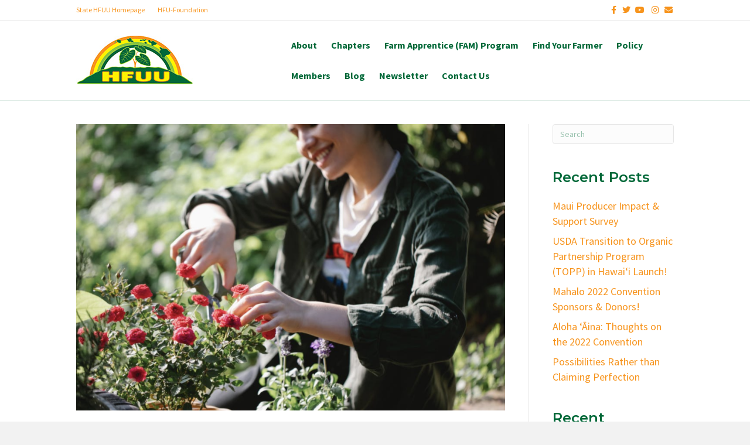

--- FILE ---
content_type: text/html; charset=UTF-8
request_url: https://hfuuhi.org/6-ways-to-successfully-monetize-your-hobby-farm/
body_size: 14166
content:
<!DOCTYPE html>
<html lang="en-US">
<head>
<meta charset="UTF-8" />
<meta name='viewport' content='width=device-width, initial-scale=1.0' />
<meta http-equiv='X-UA-Compatible' content='IE=edge' />
<link rel="profile" href="https://gmpg.org/xfn/11" />
<meta name='robots' content='index, follow, max-image-preview:large, max-snippet:-1, max-video-preview:-1' />

	<!-- This site is optimized with the Yoast SEO plugin v20.11 - https://yoast.com/wordpress/plugins/seo/ -->
	<title>6 Ways to Successfully Monetize Your Hobby Farm - Hawaii Farmers Union United</title>
	<link rel="canonical" href="https://hfuuhi.org/6-ways-to-successfully-monetize-your-hobby-farm/" />
	<meta property="og:locale" content="en_US" />
	<meta property="og:type" content="article" />
	<meta property="og:title" content="6 Ways to Successfully Monetize Your Hobby Farm - Hawaii Farmers Union United" />
	<meta property="og:description" content="by Carrie Spencer of The Spencer Adventures There are many reasons to get into farming. You can do it as a hobby or as your livelihood. Whatever your reasons, though, becoming an entrepreneur means that you’ll have to know how to make money at what you’re doing, and that doesn’t always come naturally to everyone.&hellip;" />
	<meta property="og:url" content="https://hfuuhi.org/6-ways-to-successfully-monetize-your-hobby-farm/" />
	<meta property="og:site_name" content="Hawaii Farmers Union United" />
	<meta property="article:published_time" content="2022-03-23T10:39:05+00:00" />
	<meta property="article:modified_time" content="2022-03-24T04:51:45+00:00" />
	<meta property="og:image" content="https://hfuuhi.org/wp-content/uploads/2022/03/Screen-Shot-2022-03-23-at-5.36.23-AM-1-1024x685.png" />
	<meta property="og:image:width" content="1024" />
	<meta property="og:image:height" content="685" />
	<meta property="og:image:type" content="image/png" />
	<meta name="author" content="hfuu@hfuuhi.org" />
	<meta name="twitter:card" content="summary_large_image" />
	<meta name="twitter:label1" content="Written by" />
	<meta name="twitter:data1" content="hfuu@hfuuhi.org" />
	<meta name="twitter:label2" content="Est. reading time" />
	<meta name="twitter:data2" content="3 minutes" />
	<script type="application/ld+json" class="yoast-schema-graph">{"@context":"https://schema.org","@graph":[{"@type":"WebPage","@id":"https://hfuuhi.org/6-ways-to-successfully-monetize-your-hobby-farm/","url":"https://hfuuhi.org/6-ways-to-successfully-monetize-your-hobby-farm/","name":"6 Ways to Successfully Monetize Your Hobby Farm - Hawaii Farmers Union United","isPartOf":{"@id":"https://hfuuhi.org/#website"},"primaryImageOfPage":{"@id":"https://hfuuhi.org/6-ways-to-successfully-monetize-your-hobby-farm/#primaryimage"},"image":{"@id":"https://hfuuhi.org/6-ways-to-successfully-monetize-your-hobby-farm/#primaryimage"},"thumbnailUrl":"https://hfuuhi.org/wp-content/uploads/2022/03/Screen-Shot-2022-03-23-at-5.36.23-AM-1.png","datePublished":"2022-03-23T10:39:05+00:00","dateModified":"2022-03-24T04:51:45+00:00","author":{"@id":"https://hfuuhi.org/#/schema/person/82e264d7eb30ae5f4c6301b58ea5de75"},"breadcrumb":{"@id":"https://hfuuhi.org/6-ways-to-successfully-monetize-your-hobby-farm/#breadcrumb"},"inLanguage":"en-US","potentialAction":[{"@type":"ReadAction","target":["https://hfuuhi.org/6-ways-to-successfully-monetize-your-hobby-farm/"]}]},{"@type":"ImageObject","inLanguage":"en-US","@id":"https://hfuuhi.org/6-ways-to-successfully-monetize-your-hobby-farm/#primaryimage","url":"https://hfuuhi.org/wp-content/uploads/2022/03/Screen-Shot-2022-03-23-at-5.36.23-AM-1.png","contentUrl":"https://hfuuhi.org/wp-content/uploads/2022/03/Screen-Shot-2022-03-23-at-5.36.23-AM-1.png","width":1762,"height":1178},{"@type":"BreadcrumbList","@id":"https://hfuuhi.org/6-ways-to-successfully-monetize-your-hobby-farm/#breadcrumb","itemListElement":[{"@type":"ListItem","position":1,"name":"Home","item":"https://hfuuhi.org/"},{"@type":"ListItem","position":2,"name":"Blog","item":"https://hfuuhi.org/blog/"},{"@type":"ListItem","position":3,"name":"6 Ways to Successfully Monetize Your Hobby Farm"}]},{"@type":"WebSite","@id":"https://hfuuhi.org/#website","url":"https://hfuuhi.org/","name":"Hawaii Farmers Union United","description":"We Support Family Farmers","potentialAction":[{"@type":"SearchAction","target":{"@type":"EntryPoint","urlTemplate":"https://hfuuhi.org/?s={search_term_string}"},"query-input":"required name=search_term_string"}],"inLanguage":"en-US"},{"@type":"Person","@id":"https://hfuuhi.org/#/schema/person/82e264d7eb30ae5f4c6301b58ea5de75","name":"hfuu@hfuuhi.org","image":{"@type":"ImageObject","inLanguage":"en-US","@id":"https://hfuuhi.org/#/schema/person/image/","url":"https://secure.gravatar.com/avatar/67dd1d8b4805e521dfe0bf6fee5c7820?s=96&d=mm&r=g","contentUrl":"https://secure.gravatar.com/avatar/67dd1d8b4805e521dfe0bf6fee5c7820?s=96&d=mm&r=g","caption":"hfuu@hfuuhi.org"},"description":"I prefer natures' intelligence over man's toxic alternatives and I often stop my car for hugs.","sameAs":["https://hfuuhi.org"],"url":"https://hfuuhi.org/author/hfuuhfuuhi-org/"}]}</script>
	<!-- / Yoast SEO plugin. -->


<link rel="alternate" type="application/rss+xml" title="Hawaii Farmers Union United &raquo; Feed" href="https://hfuuhi.org/feed/" />
<link rel="alternate" type="application/rss+xml" title="Hawaii Farmers Union United &raquo; Comments Feed" href="https://hfuuhi.org/comments/feed/" />
<script>
window._wpemojiSettings = {"baseUrl":"https:\/\/s.w.org\/images\/core\/emoji\/14.0.0\/72x72\/","ext":".png","svgUrl":"https:\/\/s.w.org\/images\/core\/emoji\/14.0.0\/svg\/","svgExt":".svg","source":{"concatemoji":"https:\/\/hfuuhi.org\/wp-includes\/js\/wp-emoji-release.min.js?ver=6.2.8"}};
/*! This file is auto-generated */
!function(e,a,t){var n,r,o,i=a.createElement("canvas"),p=i.getContext&&i.getContext("2d");function s(e,t){p.clearRect(0,0,i.width,i.height),p.fillText(e,0,0);e=i.toDataURL();return p.clearRect(0,0,i.width,i.height),p.fillText(t,0,0),e===i.toDataURL()}function c(e){var t=a.createElement("script");t.src=e,t.defer=t.type="text/javascript",a.getElementsByTagName("head")[0].appendChild(t)}for(o=Array("flag","emoji"),t.supports={everything:!0,everythingExceptFlag:!0},r=0;r<o.length;r++)t.supports[o[r]]=function(e){if(p&&p.fillText)switch(p.textBaseline="top",p.font="600 32px Arial",e){case"flag":return s("\ud83c\udff3\ufe0f\u200d\u26a7\ufe0f","\ud83c\udff3\ufe0f\u200b\u26a7\ufe0f")?!1:!s("\ud83c\uddfa\ud83c\uddf3","\ud83c\uddfa\u200b\ud83c\uddf3")&&!s("\ud83c\udff4\udb40\udc67\udb40\udc62\udb40\udc65\udb40\udc6e\udb40\udc67\udb40\udc7f","\ud83c\udff4\u200b\udb40\udc67\u200b\udb40\udc62\u200b\udb40\udc65\u200b\udb40\udc6e\u200b\udb40\udc67\u200b\udb40\udc7f");case"emoji":return!s("\ud83e\udef1\ud83c\udffb\u200d\ud83e\udef2\ud83c\udfff","\ud83e\udef1\ud83c\udffb\u200b\ud83e\udef2\ud83c\udfff")}return!1}(o[r]),t.supports.everything=t.supports.everything&&t.supports[o[r]],"flag"!==o[r]&&(t.supports.everythingExceptFlag=t.supports.everythingExceptFlag&&t.supports[o[r]]);t.supports.everythingExceptFlag=t.supports.everythingExceptFlag&&!t.supports.flag,t.DOMReady=!1,t.readyCallback=function(){t.DOMReady=!0},t.supports.everything||(n=function(){t.readyCallback()},a.addEventListener?(a.addEventListener("DOMContentLoaded",n,!1),e.addEventListener("load",n,!1)):(e.attachEvent("onload",n),a.attachEvent("onreadystatechange",function(){"complete"===a.readyState&&t.readyCallback()})),(e=t.source||{}).concatemoji?c(e.concatemoji):e.wpemoji&&e.twemoji&&(c(e.twemoji),c(e.wpemoji)))}(window,document,window._wpemojiSettings);
</script>
<style>
img.wp-smiley,
img.emoji {
	display: inline !important;
	border: none !important;
	box-shadow: none !important;
	height: 1em !important;
	width: 1em !important;
	margin: 0 0.07em !important;
	vertical-align: -0.1em !important;
	background: none !important;
	padding: 0 !important;
}
</style>
	<link rel='stylesheet' id='wp-block-library-css' href='https://hfuuhi.org/wp-includes/css/dist/block-library/style.min.css?ver=6.2.8' media='all' />
<style id='wp-block-library-theme-inline-css'>
.wp-block-audio figcaption{color:#555;font-size:13px;text-align:center}.is-dark-theme .wp-block-audio figcaption{color:hsla(0,0%,100%,.65)}.wp-block-audio{margin:0 0 1em}.wp-block-code{border:1px solid #ccc;border-radius:4px;font-family:Menlo,Consolas,monaco,monospace;padding:.8em 1em}.wp-block-embed figcaption{color:#555;font-size:13px;text-align:center}.is-dark-theme .wp-block-embed figcaption{color:hsla(0,0%,100%,.65)}.wp-block-embed{margin:0 0 1em}.blocks-gallery-caption{color:#555;font-size:13px;text-align:center}.is-dark-theme .blocks-gallery-caption{color:hsla(0,0%,100%,.65)}.wp-block-image figcaption{color:#555;font-size:13px;text-align:center}.is-dark-theme .wp-block-image figcaption{color:hsla(0,0%,100%,.65)}.wp-block-image{margin:0 0 1em}.wp-block-pullquote{border-bottom:4px solid;border-top:4px solid;color:currentColor;margin-bottom:1.75em}.wp-block-pullquote cite,.wp-block-pullquote footer,.wp-block-pullquote__citation{color:currentColor;font-size:.8125em;font-style:normal;text-transform:uppercase}.wp-block-quote{border-left:.25em solid;margin:0 0 1.75em;padding-left:1em}.wp-block-quote cite,.wp-block-quote footer{color:currentColor;font-size:.8125em;font-style:normal;position:relative}.wp-block-quote.has-text-align-right{border-left:none;border-right:.25em solid;padding-left:0;padding-right:1em}.wp-block-quote.has-text-align-center{border:none;padding-left:0}.wp-block-quote.is-large,.wp-block-quote.is-style-large,.wp-block-quote.is-style-plain{border:none}.wp-block-search .wp-block-search__label{font-weight:700}.wp-block-search__button{border:1px solid #ccc;padding:.375em .625em}:where(.wp-block-group.has-background){padding:1.25em 2.375em}.wp-block-separator.has-css-opacity{opacity:.4}.wp-block-separator{border:none;border-bottom:2px solid;margin-left:auto;margin-right:auto}.wp-block-separator.has-alpha-channel-opacity{opacity:1}.wp-block-separator:not(.is-style-wide):not(.is-style-dots){width:100px}.wp-block-separator.has-background:not(.is-style-dots){border-bottom:none;height:1px}.wp-block-separator.has-background:not(.is-style-wide):not(.is-style-dots){height:2px}.wp-block-table{margin:0 0 1em}.wp-block-table td,.wp-block-table th{word-break:normal}.wp-block-table figcaption{color:#555;font-size:13px;text-align:center}.is-dark-theme .wp-block-table figcaption{color:hsla(0,0%,100%,.65)}.wp-block-video figcaption{color:#555;font-size:13px;text-align:center}.is-dark-theme .wp-block-video figcaption{color:hsla(0,0%,100%,.65)}.wp-block-video{margin:0 0 1em}.wp-block-template-part.has-background{margin-bottom:0;margin-top:0;padding:1.25em 2.375em}
</style>
<link rel='stylesheet' id='classic-theme-styles-css' href='https://hfuuhi.org/wp-includes/css/classic-themes.min.css?ver=6.2.8' media='all' />
<style id='global-styles-inline-css'>
body{--wp--preset--color--black: #000000;--wp--preset--color--cyan-bluish-gray: #abb8c3;--wp--preset--color--white: #ffffff;--wp--preset--color--pale-pink: #f78da7;--wp--preset--color--vivid-red: #cf2e2e;--wp--preset--color--luminous-vivid-orange: #ff6900;--wp--preset--color--luminous-vivid-amber: #fcb900;--wp--preset--color--light-green-cyan: #7bdcb5;--wp--preset--color--vivid-green-cyan: #00d084;--wp--preset--color--pale-cyan-blue: #8ed1fc;--wp--preset--color--vivid-cyan-blue: #0693e3;--wp--preset--color--vivid-purple: #9b51e0;--wp--preset--gradient--vivid-cyan-blue-to-vivid-purple: linear-gradient(135deg,rgba(6,147,227,1) 0%,rgb(155,81,224) 100%);--wp--preset--gradient--light-green-cyan-to-vivid-green-cyan: linear-gradient(135deg,rgb(122,220,180) 0%,rgb(0,208,130) 100%);--wp--preset--gradient--luminous-vivid-amber-to-luminous-vivid-orange: linear-gradient(135deg,rgba(252,185,0,1) 0%,rgba(255,105,0,1) 100%);--wp--preset--gradient--luminous-vivid-orange-to-vivid-red: linear-gradient(135deg,rgba(255,105,0,1) 0%,rgb(207,46,46) 100%);--wp--preset--gradient--very-light-gray-to-cyan-bluish-gray: linear-gradient(135deg,rgb(238,238,238) 0%,rgb(169,184,195) 100%);--wp--preset--gradient--cool-to-warm-spectrum: linear-gradient(135deg,rgb(74,234,220) 0%,rgb(151,120,209) 20%,rgb(207,42,186) 40%,rgb(238,44,130) 60%,rgb(251,105,98) 80%,rgb(254,248,76) 100%);--wp--preset--gradient--blush-light-purple: linear-gradient(135deg,rgb(255,206,236) 0%,rgb(152,150,240) 100%);--wp--preset--gradient--blush-bordeaux: linear-gradient(135deg,rgb(254,205,165) 0%,rgb(254,45,45) 50%,rgb(107,0,62) 100%);--wp--preset--gradient--luminous-dusk: linear-gradient(135deg,rgb(255,203,112) 0%,rgb(199,81,192) 50%,rgb(65,88,208) 100%);--wp--preset--gradient--pale-ocean: linear-gradient(135deg,rgb(255,245,203) 0%,rgb(182,227,212) 50%,rgb(51,167,181) 100%);--wp--preset--gradient--electric-grass: linear-gradient(135deg,rgb(202,248,128) 0%,rgb(113,206,126) 100%);--wp--preset--gradient--midnight: linear-gradient(135deg,rgb(2,3,129) 0%,rgb(40,116,252) 100%);--wp--preset--duotone--dark-grayscale: url('#wp-duotone-dark-grayscale');--wp--preset--duotone--grayscale: url('#wp-duotone-grayscale');--wp--preset--duotone--purple-yellow: url('#wp-duotone-purple-yellow');--wp--preset--duotone--blue-red: url('#wp-duotone-blue-red');--wp--preset--duotone--midnight: url('#wp-duotone-midnight');--wp--preset--duotone--magenta-yellow: url('#wp-duotone-magenta-yellow');--wp--preset--duotone--purple-green: url('#wp-duotone-purple-green');--wp--preset--duotone--blue-orange: url('#wp-duotone-blue-orange');--wp--preset--font-size--small: 13px;--wp--preset--font-size--medium: 20px;--wp--preset--font-size--large: 36px;--wp--preset--font-size--x-large: 42px;--wp--preset--spacing--20: 0.44rem;--wp--preset--spacing--30: 0.67rem;--wp--preset--spacing--40: 1rem;--wp--preset--spacing--50: 1.5rem;--wp--preset--spacing--60: 2.25rem;--wp--preset--spacing--70: 3.38rem;--wp--preset--spacing--80: 5.06rem;--wp--preset--shadow--natural: 6px 6px 9px rgba(0, 0, 0, 0.2);--wp--preset--shadow--deep: 12px 12px 50px rgba(0, 0, 0, 0.4);--wp--preset--shadow--sharp: 6px 6px 0px rgba(0, 0, 0, 0.2);--wp--preset--shadow--outlined: 6px 6px 0px -3px rgba(255, 255, 255, 1), 6px 6px rgba(0, 0, 0, 1);--wp--preset--shadow--crisp: 6px 6px 0px rgba(0, 0, 0, 1);}:where(.is-layout-flex){gap: 0.5em;}body .is-layout-flow > .alignleft{float: left;margin-inline-start: 0;margin-inline-end: 2em;}body .is-layout-flow > .alignright{float: right;margin-inline-start: 2em;margin-inline-end: 0;}body .is-layout-flow > .aligncenter{margin-left: auto !important;margin-right: auto !important;}body .is-layout-constrained > .alignleft{float: left;margin-inline-start: 0;margin-inline-end: 2em;}body .is-layout-constrained > .alignright{float: right;margin-inline-start: 2em;margin-inline-end: 0;}body .is-layout-constrained > .aligncenter{margin-left: auto !important;margin-right: auto !important;}body .is-layout-constrained > :where(:not(.alignleft):not(.alignright):not(.alignfull)){max-width: var(--wp--style--global--content-size);margin-left: auto !important;margin-right: auto !important;}body .is-layout-constrained > .alignwide{max-width: var(--wp--style--global--wide-size);}body .is-layout-flex{display: flex;}body .is-layout-flex{flex-wrap: wrap;align-items: center;}body .is-layout-flex > *{margin: 0;}:where(.wp-block-columns.is-layout-flex){gap: 2em;}.has-black-color{color: var(--wp--preset--color--black) !important;}.has-cyan-bluish-gray-color{color: var(--wp--preset--color--cyan-bluish-gray) !important;}.has-white-color{color: var(--wp--preset--color--white) !important;}.has-pale-pink-color{color: var(--wp--preset--color--pale-pink) !important;}.has-vivid-red-color{color: var(--wp--preset--color--vivid-red) !important;}.has-luminous-vivid-orange-color{color: var(--wp--preset--color--luminous-vivid-orange) !important;}.has-luminous-vivid-amber-color{color: var(--wp--preset--color--luminous-vivid-amber) !important;}.has-light-green-cyan-color{color: var(--wp--preset--color--light-green-cyan) !important;}.has-vivid-green-cyan-color{color: var(--wp--preset--color--vivid-green-cyan) !important;}.has-pale-cyan-blue-color{color: var(--wp--preset--color--pale-cyan-blue) !important;}.has-vivid-cyan-blue-color{color: var(--wp--preset--color--vivid-cyan-blue) !important;}.has-vivid-purple-color{color: var(--wp--preset--color--vivid-purple) !important;}.has-black-background-color{background-color: var(--wp--preset--color--black) !important;}.has-cyan-bluish-gray-background-color{background-color: var(--wp--preset--color--cyan-bluish-gray) !important;}.has-white-background-color{background-color: var(--wp--preset--color--white) !important;}.has-pale-pink-background-color{background-color: var(--wp--preset--color--pale-pink) !important;}.has-vivid-red-background-color{background-color: var(--wp--preset--color--vivid-red) !important;}.has-luminous-vivid-orange-background-color{background-color: var(--wp--preset--color--luminous-vivid-orange) !important;}.has-luminous-vivid-amber-background-color{background-color: var(--wp--preset--color--luminous-vivid-amber) !important;}.has-light-green-cyan-background-color{background-color: var(--wp--preset--color--light-green-cyan) !important;}.has-vivid-green-cyan-background-color{background-color: var(--wp--preset--color--vivid-green-cyan) !important;}.has-pale-cyan-blue-background-color{background-color: var(--wp--preset--color--pale-cyan-blue) !important;}.has-vivid-cyan-blue-background-color{background-color: var(--wp--preset--color--vivid-cyan-blue) !important;}.has-vivid-purple-background-color{background-color: var(--wp--preset--color--vivid-purple) !important;}.has-black-border-color{border-color: var(--wp--preset--color--black) !important;}.has-cyan-bluish-gray-border-color{border-color: var(--wp--preset--color--cyan-bluish-gray) !important;}.has-white-border-color{border-color: var(--wp--preset--color--white) !important;}.has-pale-pink-border-color{border-color: var(--wp--preset--color--pale-pink) !important;}.has-vivid-red-border-color{border-color: var(--wp--preset--color--vivid-red) !important;}.has-luminous-vivid-orange-border-color{border-color: var(--wp--preset--color--luminous-vivid-orange) !important;}.has-luminous-vivid-amber-border-color{border-color: var(--wp--preset--color--luminous-vivid-amber) !important;}.has-light-green-cyan-border-color{border-color: var(--wp--preset--color--light-green-cyan) !important;}.has-vivid-green-cyan-border-color{border-color: var(--wp--preset--color--vivid-green-cyan) !important;}.has-pale-cyan-blue-border-color{border-color: var(--wp--preset--color--pale-cyan-blue) !important;}.has-vivid-cyan-blue-border-color{border-color: var(--wp--preset--color--vivid-cyan-blue) !important;}.has-vivid-purple-border-color{border-color: var(--wp--preset--color--vivid-purple) !important;}.has-vivid-cyan-blue-to-vivid-purple-gradient-background{background: var(--wp--preset--gradient--vivid-cyan-blue-to-vivid-purple) !important;}.has-light-green-cyan-to-vivid-green-cyan-gradient-background{background: var(--wp--preset--gradient--light-green-cyan-to-vivid-green-cyan) !important;}.has-luminous-vivid-amber-to-luminous-vivid-orange-gradient-background{background: var(--wp--preset--gradient--luminous-vivid-amber-to-luminous-vivid-orange) !important;}.has-luminous-vivid-orange-to-vivid-red-gradient-background{background: var(--wp--preset--gradient--luminous-vivid-orange-to-vivid-red) !important;}.has-very-light-gray-to-cyan-bluish-gray-gradient-background{background: var(--wp--preset--gradient--very-light-gray-to-cyan-bluish-gray) !important;}.has-cool-to-warm-spectrum-gradient-background{background: var(--wp--preset--gradient--cool-to-warm-spectrum) !important;}.has-blush-light-purple-gradient-background{background: var(--wp--preset--gradient--blush-light-purple) !important;}.has-blush-bordeaux-gradient-background{background: var(--wp--preset--gradient--blush-bordeaux) !important;}.has-luminous-dusk-gradient-background{background: var(--wp--preset--gradient--luminous-dusk) !important;}.has-pale-ocean-gradient-background{background: var(--wp--preset--gradient--pale-ocean) !important;}.has-electric-grass-gradient-background{background: var(--wp--preset--gradient--electric-grass) !important;}.has-midnight-gradient-background{background: var(--wp--preset--gradient--midnight) !important;}.has-small-font-size{font-size: var(--wp--preset--font-size--small) !important;}.has-medium-font-size{font-size: var(--wp--preset--font-size--medium) !important;}.has-large-font-size{font-size: var(--wp--preset--font-size--large) !important;}.has-x-large-font-size{font-size: var(--wp--preset--font-size--x-large) !important;}
.wp-block-navigation a:where(:not(.wp-element-button)){color: inherit;}
:where(.wp-block-columns.is-layout-flex){gap: 2em;}
.wp-block-pullquote{font-size: 1.5em;line-height: 1.6;}
</style>
<link rel='stylesheet' id='inspire-events-css' href='https://hfuuhi.org/wp-content/plugins/neon-inspire/inc/events/includes/css/main.css?ver=1.4.94' media='all' />
<link rel='stylesheet' id='inspire-events-tippy-light-border-css' href='https://hfuuhi.org/wp-content/plugins/neon-inspire/inc/events/includes/css/tippy/light-border.css?ver=1.4.94' media='all' />
<link rel='stylesheet' id='jquery-magnificpopup-css' href='https://hfuuhi.org/wp-content/plugins/bb-plugin/css/jquery.magnificpopup.min.css?ver=2.7.1' media='all' />
<link rel='stylesheet' id='bootstrap-css' href='https://hfuuhi.org/wp-content/themes/bb-theme/css/bootstrap.min.css?ver=1.7.13' media='all' />
<link rel='stylesheet' id='fl-automator-skin-css' href='https://hfuuhi.org/wp-content/uploads/bb-theme/skin-670dc6e7c036f.css?ver=1.7.13' media='all' />
<script src='https://hfuuhi.org/wp-includes/js/jquery/jquery.min.js?ver=3.6.4' id='jquery-core-js'></script>
<script src='https://hfuuhi.org/wp-includes/js/jquery/jquery-migrate.min.js?ver=3.4.0' id='jquery-migrate-js'></script>
<script src='https://hfuuhi.org/wp-includes/js/jquery/ui/core.min.js?ver=1.13.2' id='jquery-ui-core-js'></script>
<script src='https://hfuuhi.org/wp-includes/js/jquery/ui/menu.min.js?ver=1.13.2' id='jquery-ui-menu-js'></script>
<script src='https://hfuuhi.org/wp-includes/js/jquery/ui/selectmenu.min.js?ver=1.13.2' id='jquery-ui-selectmenu-js'></script>
<script src='https://hfuuhi.org/wp-includes/js/jquery/ui/tooltip.min.js?ver=1.13.2' id='jquery-ui-tooltip-js'></script>
<script src='https://hfuuhi.org/wp-includes/js/dist/vendor/moment.min.js?ver=2.29.4' id='moment-js'></script>
<script id='moment-js-after'>
moment.updateLocale( 'en_US', {"months":["January","February","March","April","May","June","July","August","September","October","November","December"],"monthsShort":["Jan","Feb","Mar","Apr","May","Jun","Jul","Aug","Sep","Oct","Nov","Dec"],"weekdays":["Sunday","Monday","Tuesday","Wednesday","Thursday","Friday","Saturday"],"weekdaysShort":["Sun","Mon","Tue","Wed","Thu","Fri","Sat"],"week":{"dow":1},"longDateFormat":{"LT":"g:i a","LTS":null,"L":null,"LL":"F j, Y","LLL":"F j, Y g:i a","LLLL":null}} );
</script>
<script id='inspire-events-js-extra'>
var NIE = {"ajaxurl":"https:\/\/hfuuhi.org\/wp-admin\/admin-ajax.php?action=NIE_FullCalendar","firstDay":"1","nie_theme":"jquery-ui","nie_limit":"3","nie_limit_txt":"more ...","timeFormat":"h(:mm)A","defaultView":"month","weekends":"true","header":{"left":"prev,next today","center":"title","right":"month,basicWeek,basicDay,agendaWeek,agendaDay"},"nie_qtips":"1","tippy_theme":"light-border","tippy_placement":"auto","tippy_loading":"Loading..."};
</script>
<script src='https://hfuuhi.org/wp-content/plugins/neon-inspire/inc/events/includes/js/main.js?ver=1.4.94' id='inspire-events-js'></script>
<link rel="https://api.w.org/" href="https://hfuuhi.org/wp-json/" /><link rel="alternate" type="application/json" href="https://hfuuhi.org/wp-json/wp/v2/posts/7695" /><link rel="EditURI" type="application/rsd+xml" title="RSD" href="https://hfuuhi.org/xmlrpc.php?rsd" />
<link rel="wlwmanifest" type="application/wlwmanifest+xml" href="https://hfuuhi.org/wp-includes/wlwmanifest.xml" />
<meta name="generator" content="WordPress 6.2.8" />
<link rel='shortlink' href='https://hfuuhi.org/?p=7695' />
<link rel="alternate" type="application/json+oembed" href="https://hfuuhi.org/wp-json/oembed/1.0/embed?url=https%3A%2F%2Fhfuuhi.org%2F6-ways-to-successfully-monetize-your-hobby-farm%2F" />
<link rel="alternate" type="text/xml+oembed" href="https://hfuuhi.org/wp-json/oembed/1.0/embed?url=https%3A%2F%2Fhfuuhi.org%2F6-ways-to-successfully-monetize-your-hobby-farm%2F&#038;format=xml" />
<style>.recentcomments a{display:inline !important;padding:0 !important;margin:0 !important;}</style><link rel="icon" href="https://hfuuhi.org/wp-content/uploads/2023/03/cropped-HFUU-Favicon-32x32.png" sizes="32x32" />
<link rel="icon" href="https://hfuuhi.org/wp-content/uploads/2023/03/cropped-HFUU-Favicon-192x192.png" sizes="192x192" />
<link rel="apple-touch-icon" href="https://hfuuhi.org/wp-content/uploads/2023/03/cropped-HFUU-Favicon-180x180.png" />
<meta name="msapplication-TileImage" content="https://hfuuhi.org/wp-content/uploads/2023/03/cropped-HFUU-Favicon-270x270.png" />
		<style id="wp-custom-css">
			/*
You can add your own CSS here.

Click the help icon above to learn more.
*/

		</style>
		<link rel="stylesheet" href="https://use.fontawesome.com/releases/v5.8.1/css/all.css">
<link rel="stylesheet" href="https://use.fontawesome.com/releases/v5.8.1/css/v4-shims.css">
<link rel="stylesheet" href="https://hfuuhi.org/wp-content/themes/bb-inspire/style.css" /></head>
<body class="post-template-default single single-post postid-7695 single-format-standard fl-framework-bootstrap fl-preset-agloe-nature fl-full-width fl-has-sidebar fl-scroll-to-top has-blocks" itemscope="itemscope" itemtype="https://schema.org/WebPage">
<script id="mcjs">!function(c,h,i,m,p){m=c.createElement(h),p=c.getElementsByTagName(h)[0],m.async=1,m.src=i,p.parentNode.insertBefore(m,p)}(document,"script","https://chimpstatic.com/mcjs-connected/js/users/4f41ad83bf602ec3fb1a06e65/4b987ff31e212c1c2276634e0.js");</script><a aria-label="Skip to content" class="fl-screen-reader-text" href="#fl-main-content">Skip to content</a><svg xmlns="http://www.w3.org/2000/svg" viewBox="0 0 0 0" width="0" height="0" focusable="false" role="none" style="visibility: hidden; position: absolute; left: -9999px; overflow: hidden;" ><defs><filter id="wp-duotone-dark-grayscale"><feColorMatrix color-interpolation-filters="sRGB" type="matrix" values=" .299 .587 .114 0 0 .299 .587 .114 0 0 .299 .587 .114 0 0 .299 .587 .114 0 0 " /><feComponentTransfer color-interpolation-filters="sRGB" ><feFuncR type="table" tableValues="0 0.49803921568627" /><feFuncG type="table" tableValues="0 0.49803921568627" /><feFuncB type="table" tableValues="0 0.49803921568627" /><feFuncA type="table" tableValues="1 1" /></feComponentTransfer><feComposite in2="SourceGraphic" operator="in" /></filter></defs></svg><svg xmlns="http://www.w3.org/2000/svg" viewBox="0 0 0 0" width="0" height="0" focusable="false" role="none" style="visibility: hidden; position: absolute; left: -9999px; overflow: hidden;" ><defs><filter id="wp-duotone-grayscale"><feColorMatrix color-interpolation-filters="sRGB" type="matrix" values=" .299 .587 .114 0 0 .299 .587 .114 0 0 .299 .587 .114 0 0 .299 .587 .114 0 0 " /><feComponentTransfer color-interpolation-filters="sRGB" ><feFuncR type="table" tableValues="0 1" /><feFuncG type="table" tableValues="0 1" /><feFuncB type="table" tableValues="0 1" /><feFuncA type="table" tableValues="1 1" /></feComponentTransfer><feComposite in2="SourceGraphic" operator="in" /></filter></defs></svg><svg xmlns="http://www.w3.org/2000/svg" viewBox="0 0 0 0" width="0" height="0" focusable="false" role="none" style="visibility: hidden; position: absolute; left: -9999px; overflow: hidden;" ><defs><filter id="wp-duotone-purple-yellow"><feColorMatrix color-interpolation-filters="sRGB" type="matrix" values=" .299 .587 .114 0 0 .299 .587 .114 0 0 .299 .587 .114 0 0 .299 .587 .114 0 0 " /><feComponentTransfer color-interpolation-filters="sRGB" ><feFuncR type="table" tableValues="0.54901960784314 0.98823529411765" /><feFuncG type="table" tableValues="0 1" /><feFuncB type="table" tableValues="0.71764705882353 0.25490196078431" /><feFuncA type="table" tableValues="1 1" /></feComponentTransfer><feComposite in2="SourceGraphic" operator="in" /></filter></defs></svg><svg xmlns="http://www.w3.org/2000/svg" viewBox="0 0 0 0" width="0" height="0" focusable="false" role="none" style="visibility: hidden; position: absolute; left: -9999px; overflow: hidden;" ><defs><filter id="wp-duotone-blue-red"><feColorMatrix color-interpolation-filters="sRGB" type="matrix" values=" .299 .587 .114 0 0 .299 .587 .114 0 0 .299 .587 .114 0 0 .299 .587 .114 0 0 " /><feComponentTransfer color-interpolation-filters="sRGB" ><feFuncR type="table" tableValues="0 1" /><feFuncG type="table" tableValues="0 0.27843137254902" /><feFuncB type="table" tableValues="0.5921568627451 0.27843137254902" /><feFuncA type="table" tableValues="1 1" /></feComponentTransfer><feComposite in2="SourceGraphic" operator="in" /></filter></defs></svg><svg xmlns="http://www.w3.org/2000/svg" viewBox="0 0 0 0" width="0" height="0" focusable="false" role="none" style="visibility: hidden; position: absolute; left: -9999px; overflow: hidden;" ><defs><filter id="wp-duotone-midnight"><feColorMatrix color-interpolation-filters="sRGB" type="matrix" values=" .299 .587 .114 0 0 .299 .587 .114 0 0 .299 .587 .114 0 0 .299 .587 .114 0 0 " /><feComponentTransfer color-interpolation-filters="sRGB" ><feFuncR type="table" tableValues="0 0" /><feFuncG type="table" tableValues="0 0.64705882352941" /><feFuncB type="table" tableValues="0 1" /><feFuncA type="table" tableValues="1 1" /></feComponentTransfer><feComposite in2="SourceGraphic" operator="in" /></filter></defs></svg><svg xmlns="http://www.w3.org/2000/svg" viewBox="0 0 0 0" width="0" height="0" focusable="false" role="none" style="visibility: hidden; position: absolute; left: -9999px; overflow: hidden;" ><defs><filter id="wp-duotone-magenta-yellow"><feColorMatrix color-interpolation-filters="sRGB" type="matrix" values=" .299 .587 .114 0 0 .299 .587 .114 0 0 .299 .587 .114 0 0 .299 .587 .114 0 0 " /><feComponentTransfer color-interpolation-filters="sRGB" ><feFuncR type="table" tableValues="0.78039215686275 1" /><feFuncG type="table" tableValues="0 0.94901960784314" /><feFuncB type="table" tableValues="0.35294117647059 0.47058823529412" /><feFuncA type="table" tableValues="1 1" /></feComponentTransfer><feComposite in2="SourceGraphic" operator="in" /></filter></defs></svg><svg xmlns="http://www.w3.org/2000/svg" viewBox="0 0 0 0" width="0" height="0" focusable="false" role="none" style="visibility: hidden; position: absolute; left: -9999px; overflow: hidden;" ><defs><filter id="wp-duotone-purple-green"><feColorMatrix color-interpolation-filters="sRGB" type="matrix" values=" .299 .587 .114 0 0 .299 .587 .114 0 0 .299 .587 .114 0 0 .299 .587 .114 0 0 " /><feComponentTransfer color-interpolation-filters="sRGB" ><feFuncR type="table" tableValues="0.65098039215686 0.40392156862745" /><feFuncG type="table" tableValues="0 1" /><feFuncB type="table" tableValues="0.44705882352941 0.4" /><feFuncA type="table" tableValues="1 1" /></feComponentTransfer><feComposite in2="SourceGraphic" operator="in" /></filter></defs></svg><svg xmlns="http://www.w3.org/2000/svg" viewBox="0 0 0 0" width="0" height="0" focusable="false" role="none" style="visibility: hidden; position: absolute; left: -9999px; overflow: hidden;" ><defs><filter id="wp-duotone-blue-orange"><feColorMatrix color-interpolation-filters="sRGB" type="matrix" values=" .299 .587 .114 0 0 .299 .587 .114 0 0 .299 .587 .114 0 0 .299 .587 .114 0 0 " /><feComponentTransfer color-interpolation-filters="sRGB" ><feFuncR type="table" tableValues="0.098039215686275 1" /><feFuncG type="table" tableValues="0 0.66274509803922" /><feFuncB type="table" tableValues="0.84705882352941 0.41960784313725" /><feFuncA type="table" tableValues="1 1" /></feComponentTransfer><feComposite in2="SourceGraphic" operator="in" /></filter></defs></svg><div class="fl-page">
	<header class="fl-page-header fl-page-header-fixed fl-page-nav-right fl-page-nav-toggle-button fl-page-nav-toggle-visible-mobile"  role="banner">
	<div class="fl-page-header-wrap">
		<div class="fl-page-header-container container">
			<div class="fl-page-header-row row">
				<div class="col-sm-12 col-md-3 fl-page-logo-wrap">
					<div class="fl-page-header-logo">
						<a href="https://hfuuhi.org/"><img class="fl-logo-img" loading="false" data-no-lazy="1"   itemscope itemtype="https://schema.org/ImageObject" src="https://hfuuhi.org/wp-content/uploads/2016/12/neon_HFUU_header_cropped.jpg" data-retina="" title="" width="200" height="83" alt="Hawaii Farmers Union United" /><meta itemprop="name" content="Hawaii Farmers Union United" /></a>
					</div>
				</div>
				<div class="col-sm-12 col-md-9 fl-page-fixed-nav-wrap">
					<div class="fl-page-nav-wrap">
						<nav class="fl-page-nav fl-nav navbar navbar-default navbar-expand-md" aria-label="Header Menu" role="navigation">
							<button type="button" class="navbar-toggle navbar-toggler" data-toggle="collapse" data-target=".fl-page-nav-collapse">
								<span>Menu</span>
							</button>
							<div class="fl-page-nav-collapse collapse navbar-collapse">
								<ul id="menu-main-navigation" class="nav navbar-nav navbar-right menu fl-theme-menu"><li id="menu-item-8637" class="menu-item menu-item-type-post_type menu-item-object-page menu-item-has-children menu-item-8637 nav-item"><a href="https://hfuuhi.org/about/" class="nav-link">About</a><div class="fl-submenu-icon-wrap"><span class="fl-submenu-toggle-icon"></span></div>
<ul class="sub-menu">
	<li id="menu-item-8660" class="menu-item menu-item-type-post_type menu-item-object-page menu-item-8660 nav-item"><a href="https://hfuuhi.org/foundation/projects/" class="nav-link">Projects</a></li>
	<li id="menu-item-8651" class="menu-item menu-item-type-post_type menu-item-object-page menu-item-8651 nav-item"><a href="https://hfuuhi.org/board/" class="nav-link">Leadership</a></li>
	<li id="menu-item-8652" class="menu-item menu-item-type-post_type menu-item-object-page menu-item-8652 nav-item"><a href="https://hfuuhi.org/education/" class="nav-link">Education</a></li>
	<li id="menu-item-8661" class="menu-item menu-item-type-post_type menu-item-object-page menu-item-8661 nav-item"><a href="https://hfuuhi.org/foundation/donations/" class="nav-link">Donations</a></li>
	<li id="menu-item-8615" class="menu-item menu-item-type-post_type menu-item-object-page menu-item-has-children menu-item-8615 nav-item"><a href="https://hfuuhi.org/foundation/" class="nav-link">HFU-Foundation</a><div class="fl-submenu-icon-wrap"><span class="fl-submenu-toggle-icon"></span></div>
	<ul class="sub-menu">
		<li id="menu-item-8655" class="menu-item menu-item-type-post_type menu-item-object-page menu-item-8655 nav-item"><a href="https://hfuuhi.org/foundation/about/" class="nav-link">About HFUF</a></li>
		<li id="menu-item-8616" class="menu-item menu-item-type-post_type menu-item-object-page menu-item-8616 nav-item"><a href="https://hfuuhi.org/foundation/contact/" class="nav-link">Contact HFUF</a></li>
	</ul>
</li>
</ul>
</li>
<li id="menu-item-8617" class="menu-item menu-item-type-post_type menu-item-object-page menu-item-has-children menu-item-8617 nav-item"><a href="https://hfuuhi.org/chapters/" class="nav-link">Chapters</a><div class="fl-submenu-icon-wrap"><span class="fl-submenu-toggle-icon"></span></div>
<ul class="sub-menu">
	<li id="menu-item-8648" class="menu-item menu-item-type-post_type menu-item-object-page menu-item-8648 nav-item"><a href="https://hfuuhi.org/chapters/kauai-chapter/" class="nav-link">Kauai-Chapter</a></li>
	<li id="menu-item-8621" class="menu-item menu-item-type-post_type menu-item-object-page menu-item-8621 nav-item"><a href="https://hfuuhi.org/chapters/oahu-north-shore-chapter/" class="nav-link">Oahu-North Shore Chapter</a></li>
	<li id="menu-item-8618" class="menu-item menu-item-type-post_type menu-item-object-page menu-item-8618 nav-item"><a href="https://hfuuhi.org/chapters/oahu-waimanalo-chapter/" class="nav-link">Oahu-Waimanalo Chapter</a></li>
	<li id="menu-item-8649" class="menu-item menu-item-type-post_type menu-item-object-page menu-item-8649 nav-item"><a href="https://hfuuhi.org/chapters/oahu-waianae-chapter/" class="nav-link">Oahu-Waianae Chapter</a></li>
	<li id="menu-item-8619" class="menu-item menu-item-type-post_type menu-item-object-page menu-item-8619 nav-item"><a href="https://hfuuhi.org/chapters/maui-lahaina-chapter/" class="nav-link">Maui-Lahaina Chapter</a></li>
	<li id="menu-item-8620" class="menu-item menu-item-type-post_type menu-item-object-page menu-item-8620 nav-item"><a href="https://hfuuhi.org/chapters/maui-mauna-kahalawai/" class="nav-link">Maui-Mauna-Kahalawai Chapter</a></li>
	<li id="menu-item-8622" class="menu-item menu-item-type-post_type menu-item-object-page menu-item-8622 nav-item"><a href="https://hfuuhi.org/chapters/haleakala/" class="nav-link">Maui-Haleakala</a></li>
	<li id="menu-item-8630" class="menu-item menu-item-type-post_type menu-item-object-page menu-item-8630 nav-item"><a href="https://hfuuhi.org/chapters/maui-hana-chapter/" class="nav-link">Maui-Hana Chapter</a></li>
	<li id="menu-item-8629" class="menu-item menu-item-type-post_type menu-item-object-page menu-item-8629 nav-item"><a href="https://hfuuhi.org/chapters/lanai-chapter/" class="nav-link">Lanai Chapter</a></li>
	<li id="menu-item-8631" class="menu-item menu-item-type-post_type menu-item-object-page menu-item-8631 nav-item"><a href="https://hfuuhi.org/chapters/molokai-chapter/" class="nav-link">Molokai Chapter</a></li>
	<li id="menu-item-8632" class="menu-item menu-item-type-post_type menu-item-object-page menu-item-8632 nav-item"><a href="https://hfuuhi.org/chapters/hawaii-kau-chapter/" class="nav-link">Hawai’i-Ka’u Chapter</a></li>
	<li id="menu-item-8633" class="menu-item menu-item-type-post_type menu-item-object-page menu-item-8633 nav-item"><a href="https://hfuuhi.org/chapters/hawaii-kona-chapter/" class="nav-link">Hawai’i-Kona Chapter</a></li>
	<li id="menu-item-8634" class="menu-item menu-item-type-post_type menu-item-object-page menu-item-8634 nav-item"><a href="https://hfuuhi.org/chapters/hawaii-kohala-chapter/" class="nav-link">Hawai’i-Kohala Chapter</a></li>
	<li id="menu-item-8635" class="menu-item menu-item-type-post_type menu-item-object-page menu-item-8635 nav-item"><a href="https://hfuuhi.org/chapters/hawaii-east-hawaii-chapter/" class="nav-link">Hawai’i-East-Hawai’i Chapter</a></li>
	<li id="menu-item-8636" class="menu-item menu-item-type-post_type menu-item-object-page menu-item-8636 nav-item"><a href="https://hfuuhi.org/chapters/hawaii-puna-chapter/" class="nav-link">Hawai’i-Puna Chapter</a></li>
</ul>
</li>
<li id="menu-item-8647" class="menu-item menu-item-type-post_type menu-item-object-page menu-item-8647 nav-item"><a href="https://hfuuhi.org/foundation/projects/famprogram/" class="nav-link">Farm Apprentice (FAM) Program</a></li>
<li id="menu-item-8638" class="menu-item menu-item-type-post_type menu-item-object-page menu-item-has-children menu-item-8638 nav-item"><a href="https://hfuuhi.org/find-your-farmer/" class="nav-link">Find Your Farmer</a><div class="fl-submenu-icon-wrap"><span class="fl-submenu-toggle-icon"></span></div>
<ul class="sub-menu">
	<li id="menu-item-8639" class="menu-item menu-item-type-post_type menu-item-object-page menu-item-8639 nav-item"><a href="https://hfuuhi.org/hawaii-island-farmers-markets/" class="nav-link">Hawaii Island Farmers Markets</a></li>
	<li id="menu-item-8640" class="menu-item menu-item-type-post_type menu-item-object-page menu-item-8640 nav-item"><a href="https://hfuuhi.org/kauai-farmers-markets/" class="nav-link">Kauai Farmers Markets</a></li>
	<li id="menu-item-8641" class="menu-item menu-item-type-post_type menu-item-object-page menu-item-8641 nav-item"><a href="https://hfuuhi.org/maui-farmers-markets/" class="nav-link">Maui Farmers Markets</a></li>
	<li id="menu-item-8643" class="menu-item menu-item-type-post_type menu-item-object-page menu-item-8643 nav-item"><a href="https://hfuuhi.org/molokai-farmers-markets/" class="nav-link">Moloka‘i and Lāna‘i Farmers Markets</a></li>
	<li id="menu-item-8644" class="menu-item menu-item-type-post_type menu-item-object-page menu-item-8644 nav-item"><a href="https://hfuuhi.org/oahu-farmers-market/" class="nav-link">Oahu Farmers Market</a></li>
</ul>
</li>
<li id="menu-item-8645" class="menu-item menu-item-type-post_type menu-item-object-page menu-item-8645 nav-item"><a href="https://hfuuhi.org/policy/" class="nav-link">Policy</a></li>
<li id="menu-item-8654" class="menu-item menu-item-type-post_type menu-item-object-page menu-item-has-children menu-item-8654 nav-item"><a href="https://hfuuhi.org/members/" class="nav-link">Members</a><div class="fl-submenu-icon-wrap"><span class="fl-submenu-toggle-icon"></span></div>
<ul class="sub-menu">
	<li id="menu-item-8656" class="menu-item menu-item-type-post_type menu-item-object-page menu-item-8656 nav-item"><a href="https://hfuuhi.org/members/membership-benefits/" class="nav-link">HFUU Member Benefits</a></li>
	<li id="menu-item-8657" class="menu-item menu-item-type-post_type menu-item-object-page menu-item-8657 nav-item"><a href="https://hfuuhi.org/members/nfu/" class="nav-link">National Farmers Union Benefits</a></li>
</ul>
</li>
<li id="menu-item-8612" class="menu-item menu-item-type-post_type menu-item-object-page current_page_parent menu-item-8612 nav-item"><a href="https://hfuuhi.org/blog/" class="nav-link">Blog</a></li>
<li id="menu-item-8662" class="menu-item menu-item-type-post_type menu-item-object-page menu-item-8662 nav-item"><a href="https://hfuuhi.org/newsletter/" class="nav-link">Newsletter</a></li>
<li id="menu-item-8659" class="menu-item menu-item-type-post_type menu-item-object-page menu-item-8659 nav-item"><a href="https://hfuuhi.org/contact/" class="nav-link">Contact Us</a></li>
</ul>							</div>
						</nav>
					</div>
				</div>
			</div>
		</div>
	</div>
</header><!-- .fl-page-header-fixed -->
<div class="fl-page-bar">
	<div class="fl-page-bar-container container">
		<div class="fl-page-bar-row row">
			<div class="col-sm-6 col-md-6 text-left clearfix">		<nav class="top-bar-nav" aria-label="Top Bar Menu" itemscope="itemscope" itemtype="https://schema.org/SiteNavigationElement"			role="navigation">
			<ul id="menu-main-top-bar" class="fl-page-bar-nav nav navbar-nav menu"><li id="menu-item-2752" class="menu-item menu-item-type-post_type menu-item-object-page menu-item-home menu-item-2752 nav-item"><a href="https://hfuuhi.org/" class="nav-link">State HFUU Homepage</a></li>
<li id="menu-item-4707" class="menu-item menu-item-type-post_type menu-item-object-page menu-item-4707 nav-item"><a href="https://hfuuhi.org/foundation/" class="nav-link">HFU-Foundation</a></li>
</ul></nav></div>			<div class="col-sm-6 col-md-6 text-right clearfix">	<div class="fl-social-icons">
	<a href="https://www.facebook.com/HFUUOfficial/" target="_self" rel="noopener noreferrer"><span class="sr-only">Facebook</span><i aria-hidden="true" class="fab fa-facebook-f mono"></i></a><a href="https://twitter.com/hfuuofficial" target="_self" rel="noopener noreferrer"><span class="sr-only">Twitter</span><i aria-hidden="true" class="fab fa-twitter mono"></i></a><a href="https://www.youtube.com/channel/UCRUyRqx1CiBUFHRehXJCdkw" target="_self" rel="noopener noreferrer"><span class="sr-only">Youtube</span><i aria-hidden="true" class="fab fa-youtube mono"></i></a><a href="https://www.instagram.com/hfuuofficial/" target="_self" rel="noopener noreferrer"><span class="sr-only">Instagram</span><i aria-hidden="true" class="fab fa-instagram mono"></i></a><a href="mailto:hfuu@hfuu.org" rel="noopener noreferrer"><span class="sr-only">Email</span><i aria-hidden="true" class="fas fa-envelope mono"></i></a></div>
</div>		</div>
	</div>
</div><!-- .fl-page-bar -->
<header class="fl-page-header fl-page-header-primary fl-page-nav-right fl-page-nav-toggle-button fl-page-nav-toggle-visible-mobile" itemscope="itemscope" itemtype="https://schema.org/WPHeader"  role="banner">
	<div class="fl-page-header-wrap">
		<div class="fl-page-header-container container">
			<div class="fl-page-header-row row">
				<div class="col-sm-12 col-md-4 fl-page-header-logo-col">
					<div class="fl-page-header-logo" itemscope="itemscope" itemtype="https://schema.org/Organization">
						<a href="https://hfuuhi.org/" itemprop="url"><img class="fl-logo-img" loading="false" data-no-lazy="1"   itemscope itemtype="https://schema.org/ImageObject" src="https://hfuuhi.org/wp-content/uploads/2016/12/neon_HFUU_header_cropped.jpg" data-retina="" title="" width="200" height="83" alt="Hawaii Farmers Union United" /><meta itemprop="name" content="Hawaii Farmers Union United" /></a>
											</div>
				</div>
				<div class="col-sm-12 col-md-8 fl-page-nav-col">
					<div class="fl-page-nav-wrap">
						<nav class="fl-page-nav fl-nav navbar navbar-default navbar-expand-md" aria-label="Header Menu" itemscope="itemscope" itemtype="https://schema.org/SiteNavigationElement" role="navigation">
							<button type="button" class="navbar-toggle navbar-toggler" data-toggle="collapse" data-target=".fl-page-nav-collapse">
								<span>Menu</span>
							</button>
							<div class="fl-page-nav-collapse collapse navbar-collapse">
								<ul id="menu-main-navigation-1" class="nav navbar-nav navbar-right menu fl-theme-menu"><li class="menu-item menu-item-type-post_type menu-item-object-page menu-item-has-children menu-item-8637 nav-item"><a href="https://hfuuhi.org/about/" class="nav-link">About</a><div class="fl-submenu-icon-wrap"><span class="fl-submenu-toggle-icon"></span></div>
<ul class="sub-menu">
	<li class="menu-item menu-item-type-post_type menu-item-object-page menu-item-8660 nav-item"><a href="https://hfuuhi.org/foundation/projects/" class="nav-link">Projects</a></li>
	<li class="menu-item menu-item-type-post_type menu-item-object-page menu-item-8651 nav-item"><a href="https://hfuuhi.org/board/" class="nav-link">Leadership</a></li>
	<li class="menu-item menu-item-type-post_type menu-item-object-page menu-item-8652 nav-item"><a href="https://hfuuhi.org/education/" class="nav-link">Education</a></li>
	<li class="menu-item menu-item-type-post_type menu-item-object-page menu-item-8661 nav-item"><a href="https://hfuuhi.org/foundation/donations/" class="nav-link">Donations</a></li>
	<li class="menu-item menu-item-type-post_type menu-item-object-page menu-item-has-children menu-item-8615 nav-item"><a href="https://hfuuhi.org/foundation/" class="nav-link">HFU-Foundation</a><div class="fl-submenu-icon-wrap"><span class="fl-submenu-toggle-icon"></span></div>
	<ul class="sub-menu">
		<li class="menu-item menu-item-type-post_type menu-item-object-page menu-item-8655 nav-item"><a href="https://hfuuhi.org/foundation/about/" class="nav-link">About HFUF</a></li>
		<li class="menu-item menu-item-type-post_type menu-item-object-page menu-item-8616 nav-item"><a href="https://hfuuhi.org/foundation/contact/" class="nav-link">Contact HFUF</a></li>
	</ul>
</li>
</ul>
</li>
<li class="menu-item menu-item-type-post_type menu-item-object-page menu-item-has-children menu-item-8617 nav-item"><a href="https://hfuuhi.org/chapters/" class="nav-link">Chapters</a><div class="fl-submenu-icon-wrap"><span class="fl-submenu-toggle-icon"></span></div>
<ul class="sub-menu">
	<li class="menu-item menu-item-type-post_type menu-item-object-page menu-item-8648 nav-item"><a href="https://hfuuhi.org/chapters/kauai-chapter/" class="nav-link">Kauai-Chapter</a></li>
	<li class="menu-item menu-item-type-post_type menu-item-object-page menu-item-8621 nav-item"><a href="https://hfuuhi.org/chapters/oahu-north-shore-chapter/" class="nav-link">Oahu-North Shore Chapter</a></li>
	<li class="menu-item menu-item-type-post_type menu-item-object-page menu-item-8618 nav-item"><a href="https://hfuuhi.org/chapters/oahu-waimanalo-chapter/" class="nav-link">Oahu-Waimanalo Chapter</a></li>
	<li class="menu-item menu-item-type-post_type menu-item-object-page menu-item-8649 nav-item"><a href="https://hfuuhi.org/chapters/oahu-waianae-chapter/" class="nav-link">Oahu-Waianae Chapter</a></li>
	<li class="menu-item menu-item-type-post_type menu-item-object-page menu-item-8619 nav-item"><a href="https://hfuuhi.org/chapters/maui-lahaina-chapter/" class="nav-link">Maui-Lahaina Chapter</a></li>
	<li class="menu-item menu-item-type-post_type menu-item-object-page menu-item-8620 nav-item"><a href="https://hfuuhi.org/chapters/maui-mauna-kahalawai/" class="nav-link">Maui-Mauna-Kahalawai Chapter</a></li>
	<li class="menu-item menu-item-type-post_type menu-item-object-page menu-item-8622 nav-item"><a href="https://hfuuhi.org/chapters/haleakala/" class="nav-link">Maui-Haleakala</a></li>
	<li class="menu-item menu-item-type-post_type menu-item-object-page menu-item-8630 nav-item"><a href="https://hfuuhi.org/chapters/maui-hana-chapter/" class="nav-link">Maui-Hana Chapter</a></li>
	<li class="menu-item menu-item-type-post_type menu-item-object-page menu-item-8629 nav-item"><a href="https://hfuuhi.org/chapters/lanai-chapter/" class="nav-link">Lanai Chapter</a></li>
	<li class="menu-item menu-item-type-post_type menu-item-object-page menu-item-8631 nav-item"><a href="https://hfuuhi.org/chapters/molokai-chapter/" class="nav-link">Molokai Chapter</a></li>
	<li class="menu-item menu-item-type-post_type menu-item-object-page menu-item-8632 nav-item"><a href="https://hfuuhi.org/chapters/hawaii-kau-chapter/" class="nav-link">Hawai’i-Ka’u Chapter</a></li>
	<li class="menu-item menu-item-type-post_type menu-item-object-page menu-item-8633 nav-item"><a href="https://hfuuhi.org/chapters/hawaii-kona-chapter/" class="nav-link">Hawai’i-Kona Chapter</a></li>
	<li class="menu-item menu-item-type-post_type menu-item-object-page menu-item-8634 nav-item"><a href="https://hfuuhi.org/chapters/hawaii-kohala-chapter/" class="nav-link">Hawai’i-Kohala Chapter</a></li>
	<li class="menu-item menu-item-type-post_type menu-item-object-page menu-item-8635 nav-item"><a href="https://hfuuhi.org/chapters/hawaii-east-hawaii-chapter/" class="nav-link">Hawai’i-East-Hawai’i Chapter</a></li>
	<li class="menu-item menu-item-type-post_type menu-item-object-page menu-item-8636 nav-item"><a href="https://hfuuhi.org/chapters/hawaii-puna-chapter/" class="nav-link">Hawai’i-Puna Chapter</a></li>
</ul>
</li>
<li class="menu-item menu-item-type-post_type menu-item-object-page menu-item-8647 nav-item"><a href="https://hfuuhi.org/foundation/projects/famprogram/" class="nav-link">Farm Apprentice (FAM) Program</a></li>
<li class="menu-item menu-item-type-post_type menu-item-object-page menu-item-has-children menu-item-8638 nav-item"><a href="https://hfuuhi.org/find-your-farmer/" class="nav-link">Find Your Farmer</a><div class="fl-submenu-icon-wrap"><span class="fl-submenu-toggle-icon"></span></div>
<ul class="sub-menu">
	<li class="menu-item menu-item-type-post_type menu-item-object-page menu-item-8639 nav-item"><a href="https://hfuuhi.org/hawaii-island-farmers-markets/" class="nav-link">Hawaii Island Farmers Markets</a></li>
	<li class="menu-item menu-item-type-post_type menu-item-object-page menu-item-8640 nav-item"><a href="https://hfuuhi.org/kauai-farmers-markets/" class="nav-link">Kauai Farmers Markets</a></li>
	<li class="menu-item menu-item-type-post_type menu-item-object-page menu-item-8641 nav-item"><a href="https://hfuuhi.org/maui-farmers-markets/" class="nav-link">Maui Farmers Markets</a></li>
	<li class="menu-item menu-item-type-post_type menu-item-object-page menu-item-8643 nav-item"><a href="https://hfuuhi.org/molokai-farmers-markets/" class="nav-link">Moloka‘i and Lāna‘i Farmers Markets</a></li>
	<li class="menu-item menu-item-type-post_type menu-item-object-page menu-item-8644 nav-item"><a href="https://hfuuhi.org/oahu-farmers-market/" class="nav-link">Oahu Farmers Market</a></li>
</ul>
</li>
<li class="menu-item menu-item-type-post_type menu-item-object-page menu-item-8645 nav-item"><a href="https://hfuuhi.org/policy/" class="nav-link">Policy</a></li>
<li class="menu-item menu-item-type-post_type menu-item-object-page menu-item-has-children menu-item-8654 nav-item"><a href="https://hfuuhi.org/members/" class="nav-link">Members</a><div class="fl-submenu-icon-wrap"><span class="fl-submenu-toggle-icon"></span></div>
<ul class="sub-menu">
	<li class="menu-item menu-item-type-post_type menu-item-object-page menu-item-8656 nav-item"><a href="https://hfuuhi.org/members/membership-benefits/" class="nav-link">HFUU Member Benefits</a></li>
	<li class="menu-item menu-item-type-post_type menu-item-object-page menu-item-8657 nav-item"><a href="https://hfuuhi.org/members/nfu/" class="nav-link">National Farmers Union Benefits</a></li>
</ul>
</li>
<li class="menu-item menu-item-type-post_type menu-item-object-page current_page_parent menu-item-8612 nav-item"><a href="https://hfuuhi.org/blog/" class="nav-link">Blog</a></li>
<li class="menu-item menu-item-type-post_type menu-item-object-page menu-item-8662 nav-item"><a href="https://hfuuhi.org/newsletter/" class="nav-link">Newsletter</a></li>
<li class="menu-item menu-item-type-post_type menu-item-object-page menu-item-8659 nav-item"><a href="https://hfuuhi.org/contact/" class="nav-link">Contact Us</a></li>
</ul>							</div>
						</nav>
					</div>
				</div>
			</div>
		</div>
	</div>
</header><!-- .fl-page-header -->
	<div id="fl-main-content" class="fl-page-content" itemprop="mainContentOfPage" role="main">

		
<div class="container">
	<div class="row">

		
		<div class="fl-content fl-content-left col-md-9">
			<article class="fl-post post-7695 post type-post status-publish format-standard has-post-thumbnail hentry category-brand-integrity-labeling" id="fl-post-7695" itemscope itemtype="https://schema.org/BlogPosting">

					<div class="fl-post-thumb">
			<img width="1024" height="685" src="https://hfuuhi.org/wp-content/uploads/2022/03/Screen-Shot-2022-03-23-at-5.36.23-AM-1-1024x685.png" class="attachment-large size-large wp-post-image" alt="" decoding="async" itemprop="image" srcset="https://hfuuhi.org/wp-content/uploads/2022/03/Screen-Shot-2022-03-23-at-5.36.23-AM-1-1024x685.png 1024w, https://hfuuhi.org/wp-content/uploads/2022/03/Screen-Shot-2022-03-23-at-5.36.23-AM-1-300x201.png 300w, https://hfuuhi.org/wp-content/uploads/2022/03/Screen-Shot-2022-03-23-at-5.36.23-AM-1-768x513.png 768w, https://hfuuhi.org/wp-content/uploads/2022/03/Screen-Shot-2022-03-23-at-5.36.23-AM-1-1536x1027.png 1536w, https://hfuuhi.org/wp-content/uploads/2022/03/Screen-Shot-2022-03-23-at-5.36.23-AM-1.png 1762w" sizes="(max-width: 1024px) 100vw, 1024px" />		</div>
			
	<header class="fl-post-header">
		<h1 class="fl-post-title" itemprop="headline">
			6 Ways to Successfully Monetize Your Hobby Farm					</h1>
		<div class="fl-post-meta fl-post-meta-top"><span class="fl-post-author">By <a href="https://hfuuhi.org/author/hfuuhfuuhi-org/"><span>hfuu@hfuuhi.org</span></a></span><span class="fl-sep"> | </span><span class="fl-post-date">March 23, 2022</span></div><meta itemscope itemprop="mainEntityOfPage" itemtype="https://schema.org/WebPage" itemid="https://hfuuhi.org/6-ways-to-successfully-monetize-your-hobby-farm/" content="6 Ways to Successfully Monetize Your Hobby Farm" /><meta itemprop="datePublished" content="2022-03-23" /><meta itemprop="dateModified" content="2022-03-24" /><div itemprop="publisher" itemscope itemtype="https://schema.org/Organization"><meta itemprop="name" content="Hawaii Farmers Union United"><div itemprop="logo" itemscope itemtype="https://schema.org/ImageObject"><meta itemprop="url" content="https://hfuuhi.org/wp-content/uploads/2016/12/neon_HFUU_header_cropped.jpg"></div></div><div itemscope itemprop="author" itemtype="https://schema.org/Person"><meta itemprop="url" content="https://hfuuhi.org/author/hfuuhfuuhi-org/" /><meta itemprop="name" content="hfuu@hfuuhi.org" /></div><div itemscope itemprop="image" itemtype="https://schema.org/ImageObject"><meta itemprop="url" content="https://hfuuhi.org/wp-content/uploads/2022/03/Screen-Shot-2022-03-23-at-5.36.23-AM-1.png" /><meta itemprop="width" content="1762" /><meta itemprop="height" content="1178" /></div><div itemprop="interactionStatistic" itemscope itemtype="https://schema.org/InteractionCounter"><meta itemprop="interactionType" content="https://schema.org/CommentAction" /><meta itemprop="userInteractionCount" content="0" /></div>	</header><!-- .fl-post-header -->

			
			
	
	<div class="fl-post-content clearfix" itemprop="text">
		
<p>by Carrie Spencer of <a href="https://thespencersadventures.net/">The Spencer Adventures</a> </p>



<p>There are many reasons to get into farming. You can do it as a hobby or as your livelihood. Whatever your reasons, though, becoming an entrepreneur means that you’ll have to know how to make money at what you’re doing, and that doesn’t always come naturally to everyone. Fortunately, there are plenty of ways you can turn your hobby farm into a legitimate business venture, which can provide you with an income as well as fulfilling your desire to work with plants on your own land. Here are six ways to help you monetize your hobby farm.</p>



<p><a href="https://hfuuhi.org/"><em>Hawai‘i Farmer&#8217;s Union United</em></a><em> is committed to advocating for and creating vibrant and prosperous agricultural communities in our state. Find a chapter and join us today!</em></p>



<h2 class="wp-block-heading"><strong>1. Grow What You Are Best At</strong></h2>



<p>You’ve likely heard of crop diversification and marketing your products. When it comes to&nbsp;<a href="https://rethinkrural.raydientplaces.com/blog/8-weird-and-wonderful-ways-to-make-money-off-your-land">making money</a> off your land, though, one of the best ways to make a living is by sticking with what you’re best at. If you have an acreage that yields enough produce for you and your family and friends, look into joining local farmer&#8217;s markets in your area.</p>



<h2 class="wp-block-heading"><strong>2. Create a Small Business Website</strong></h2>



<p>Create a professional small business website that outlines what you do and how you do it. Make sure to include examples of your work and sell directly from your site using an e-commerce solution like <a href="https://ecommerce-platforms.com/compare/shopify-vs-woocommerce-comparison">Shopify or WooCommerce</a>. Also, make sure all of your social media channels and newsletters point back to your site.</p>



<h2 class="wp-block-heading"><strong>3. Market Yourself Through Social Media</strong></h2>



<p>Social media is a great way to promote your business and connect with potential customers. Whether you’re looking for new followers or trying to&nbsp;<a href="https://memberpress.com/blog/how-to-run-a-successful-social-media-giveaway-5-easy-steps/">run giveaways</a>, social media can help you grow your customer base quickly. Instagram, Facebook, and Twitter are great ways to share your farm with others. To drive more people toward your small business or website, use captivating photos of your work, along with hashtags that will help potential customers find you online.</p>



<h2 class="wp-block-heading"><strong>4. Use Digital Marketing</strong></h2>



<p>Use search engine optimization (SEO),&nbsp;<a href="https://ads.google.com/intl/en_ie/home/how-it-works/">Google ads</a>, and social media promotion tools to market your business. You must be specific about your products, both on-site and in any social media posts so that customers know what they’re going to get when they purchase from you.</p>



<h2 class="wp-block-heading"><strong>5. Forming Your Business</strong></h2>



<p>The most effective way of limiting your personal liability is by forming a limited liability company (LLC). An LLC protects your personal assets from legal liabilities associated with your business. You can avoid heavy lawyer&#8217;s fees by using a formation service that will streamline the process. Before you decide which route you want to take, be sure to check for any requirements in <a href="https://www.zenbusiness.com/hawaii-llc/">Hawaii</a>.</p>



<h2 class="wp-block-heading"><strong>6. Funding for Your Business</strong></h2>



<p>Indeed, starting your own business isn’t easy, but if you want to start a farm, there are some options out there. One idea is to apply for funding through entrepreneurial development agencies. These organizations support young entrepreneurs <a href="https://bench.co/blog/operations/small-business-grants/">with grants</a> and mentorship programs. Before applying, make sure you have a solid and thoroughly researched business plan and grant application.</p>



<p>Before applying for a business loan, it’s important to have your personal finances in order. If you have a high debt-to-income ratio, it will be tougher to get funding at <a href="https://www.redfin.com/guides/buy/calculate-debt-to-income-ratio">favorable terms</a>.</p>



<h2 class="wp-block-heading"><strong>A Serious and Sustainable Moneymaker</strong></h2>



<p>Although you may think of your hobby farm as a side-hustle that you’re only doing for fun, there are several ways to turn it into a serious and <a href="https://hbr.org/2021/08/making-small-farms-more-sustainable-and-profitable">sustainable</a> moneymaker. The most important thing is to know your audience and to communicate effectively with them.</p>



<figure class="wp-block-image size-large is-style-rounded"><img decoding="async" loading="lazy" width="1024" height="685" src="https://hfuuhi.org/wp-content/uploads/2022/03/Screen-Shot-2022-03-23-at-5.36.23-AM-1024x685.png" alt="" class="wp-image-7696" srcset="https://hfuuhi.org/wp-content/uploads/2022/03/Screen-Shot-2022-03-23-at-5.36.23-AM-1024x685.png 1024w, https://hfuuhi.org/wp-content/uploads/2022/03/Screen-Shot-2022-03-23-at-5.36.23-AM-300x201.png 300w, https://hfuuhi.org/wp-content/uploads/2022/03/Screen-Shot-2022-03-23-at-5.36.23-AM-768x513.png 768w, https://hfuuhi.org/wp-content/uploads/2022/03/Screen-Shot-2022-03-23-at-5.36.23-AM-1536x1027.png 1536w, https://hfuuhi.org/wp-content/uploads/2022/03/Screen-Shot-2022-03-23-at-5.36.23-AM.png 1762w" sizes="(max-width: 1024px) 100vw, 1024px" /></figure>
	</div><!-- .fl-post-content -->

	
	<div class="fl-post-meta fl-post-meta-bottom"><div class="fl-post-cats-tags">Posted in <a href="https://hfuuhi.org/category/brand-integrity-labeling/" rel="category tag">Brand Integrity/Labeling</a></div></div>		
</article>


<!-- .fl-post -->
		</div>

		<div class="fl-sidebar  fl-sidebar-right fl-sidebar-display-desktop col-md-3" itemscope="itemscope" itemtype="https://schema.org/WPSideBar">
		<aside id="search-2" class="fl-widget widget_search"><form aria-label="Search" method="get" role="search" action="https://hfuuhi.org/" title="Type and press Enter to search.">
	<input aria-label="Search" type="search" class="fl-search-input form-control" name="s" placeholder="Search"  value="" onfocus="if (this.value === 'Search') { this.value = ''; }" onblur="if (this.value === '') this.value='Search';" />
</form>
</aside>
		<aside id="recent-posts-2" class="fl-widget widget_recent_entries">
		<h4 class="fl-widget-title">Recent Posts</h4>
		<ul>
											<li>
					<a href="https://hfuuhi.org/maui-producer-impact-support-survey/">Maui Producer Impact &amp; Support Survey</a>
									</li>
											<li>
					<a href="https://hfuuhi.org/topp-hawaii/">USDA Transition to Organic Partnership Program (TOPP) in Hawaiʻi Launch!</a>
									</li>
											<li>
					<a href="https://hfuuhi.org/mahalo-2022-convention-sponsors-donors/">Mahalo 2022 Convention Sponsors &#038; Donors!</a>
									</li>
											<li>
					<a href="https://hfuuhi.org/aloha-aina-thoughts-on-the-2022-convention/">Aloha ‘Āina: Thoughts on the 2022 Convention</a>
									</li>
											<li>
					<a href="https://hfuuhi.org/possibilities-rather-than-claiming-perfection/">Possibilities Rather than Claiming Perfection</a>
									</li>
					</ul>

		</aside><aside id="recent-comments-2" class="fl-widget widget_recent_comments"><h4 class="fl-widget-title">Recent Comments</h4><ul id="recentcomments"></ul></aside><aside id="archives-2" class="fl-widget widget_archive"><h4 class="fl-widget-title">Archives</h4>
			<ul>
					<li><a href='https://hfuuhi.org/2023/08/'>August 2023</a></li>
	<li><a href='https://hfuuhi.org/2023/05/'>May 2023</a></li>
	<li><a href='https://hfuuhi.org/2022/12/'>December 2022</a></li>
	<li><a href='https://hfuuhi.org/2022/08/'>August 2022</a></li>
	<li><a href='https://hfuuhi.org/2022/07/'>July 2022</a></li>
	<li><a href='https://hfuuhi.org/2022/06/'>June 2022</a></li>
	<li><a href='https://hfuuhi.org/2022/05/'>May 2022</a></li>
	<li><a href='https://hfuuhi.org/2022/04/'>April 2022</a></li>
	<li><a href='https://hfuuhi.org/2022/03/'>March 2022</a></li>
	<li><a href='https://hfuuhi.org/2022/02/'>February 2022</a></li>
	<li><a href='https://hfuuhi.org/2022/01/'>January 2022</a></li>
	<li><a href='https://hfuuhi.org/2021/12/'>December 2021</a></li>
	<li><a href='https://hfuuhi.org/2021/11/'>November 2021</a></li>
	<li><a href='https://hfuuhi.org/2021/10/'>October 2021</a></li>
	<li><a href='https://hfuuhi.org/2021/09/'>September 2021</a></li>
	<li><a href='https://hfuuhi.org/2021/08/'>August 2021</a></li>
	<li><a href='https://hfuuhi.org/2021/06/'>June 2021</a></li>
	<li><a href='https://hfuuhi.org/2021/05/'>May 2021</a></li>
	<li><a href='https://hfuuhi.org/2021/04/'>April 2021</a></li>
	<li><a href='https://hfuuhi.org/2020/11/'>November 2020</a></li>
	<li><a href='https://hfuuhi.org/2020/10/'>October 2020</a></li>
	<li><a href='https://hfuuhi.org/2020/09/'>September 2020</a></li>
	<li><a href='https://hfuuhi.org/2020/08/'>August 2020</a></li>
	<li><a href='https://hfuuhi.org/2020/07/'>July 2020</a></li>
	<li><a href='https://hfuuhi.org/2020/06/'>June 2020</a></li>
	<li><a href='https://hfuuhi.org/2020/04/'>April 2020</a></li>
	<li><a href='https://hfuuhi.org/2020/03/'>March 2020</a></li>
	<li><a href='https://hfuuhi.org/2020/02/'>February 2020</a></li>
	<li><a href='https://hfuuhi.org/2019/04/'>April 2019</a></li>
	<li><a href='https://hfuuhi.org/2018/11/'>November 2018</a></li>
	<li><a href='https://hfuuhi.org/2018/02/'>February 2018</a></li>
	<li><a href='https://hfuuhi.org/2017/12/'>December 2017</a></li>
	<li><a href='https://hfuuhi.org/2017/08/'>August 2017</a></li>
	<li><a href='https://hfuuhi.org/2017/07/'>July 2017</a></li>
	<li><a href='https://hfuuhi.org/2017/04/'>April 2017</a></li>
	<li><a href='https://hfuuhi.org/2017/03/'>March 2017</a></li>
	<li><a href='https://hfuuhi.org/2017/02/'>February 2017</a></li>
	<li><a href='https://hfuuhi.org/2017/01/'>January 2017</a></li>
	<li><a href='https://hfuuhi.org/2016/11/'>November 2016</a></li>
	<li><a href='https://hfuuhi.org/2016/08/'>August 2016</a></li>
	<li><a href='https://hfuuhi.org/2016/07/'>July 2016</a></li>
	<li><a href='https://hfuuhi.org/2016/06/'>June 2016</a></li>
			</ul>

			</aside><aside id="categories-2" class="fl-widget widget_categories"><h4 class="fl-widget-title">Categories</h4>
			<ul>
					<li class="cat-item cat-item-47"><a href="https://hfuuhi.org/category/brand-integrity-labeling/">Brand Integrity/Labeling</a>
</li>
	<li class="cat-item cat-item-27"><a href="https://hfuuhi.org/category/chapter-news/">Chapter News</a>
</li>
	<li class="cat-item cat-item-55"><a href="https://hfuuhi.org/category/food-security/covid-19-taskforce/">COVID-19 Taskforce</a>
</li>
	<li class="cat-item cat-item-18"><a href="https://hfuuhi.org/category/education/">Education</a>
</li>
	<li class="cat-item cat-item-19"><a href="https://hfuuhi.org/category/family-farmer-support/">Family Farmer Support</a>
</li>
	<li class="cat-item cat-item-23"><a href="https://hfuuhi.org/category/farm-apprentice-mentorship-fam-program/">Farm Apprentice Mentorship (FAM) Program</a>
</li>
	<li class="cat-item cat-item-70"><a href="https://hfuuhi.org/category/farm-resources/">Farm Resources</a>
</li>
	<li class="cat-item cat-item-48"><a href="https://hfuuhi.org/category/food-hubs/">Food Hubs</a>
</li>
	<li class="cat-item cat-item-14"><a href="https://hfuuhi.org/category/food-safety/">Food Safety</a>
</li>
	<li class="cat-item cat-item-15"><a href="https://hfuuhi.org/category/food-security/">Food Security</a>
</li>
	<li class="cat-item cat-item-59"><a href="https://hfuuhi.org/category/hfuu-hero/">HFUU Hero</a>
</li>
	<li class="cat-item cat-item-17"><a href="https://hfuuhi.org/category/hfuu-policy/">HFUU Policy</a>
</li>
	<li class="cat-item cat-item-58"><a href="https://hfuuhi.org/category/hfuu-speaker-series/">HFUU Speaker Series</a>
</li>
	<li class="cat-item cat-item-7"><a href="https://hfuuhi.org/category/hfuu-statewide-news/">HFUU Statewide News</a>
</li>
	<li class="cat-item cat-item-46"><a href="https://hfuuhi.org/category/hfuu-hfuf-annual-convention/">HFUU-HFUF Annual Convention</a>
</li>
	<li class="cat-item cat-item-20"><a href="https://hfuuhi.org/category/family-farmer-support/housing/">Housing</a>
</li>
	<li class="cat-item cat-item-24"><a href="https://hfuuhi.org/category/legislation-lobbying/">Legislation &amp; Lobbying</a>
</li>
	<li class="cat-item cat-item-22"><a href="https://hfuuhi.org/category/national-farmers-union/">National Farmers Union</a>
</li>
	<li class="cat-item cat-item-1"><a href="https://hfuuhi.org/category/uncategorized/">Uncategorized</a>
</li>
			</ul>

			</aside><aside id="meta-2" class="fl-widget widget_meta"><h4 class="fl-widget-title">Meta</h4>
		<ul>
						<li><a rel="nofollow" href="https://hfuuhi.org/wp-login.php">Log in</a></li>
			<li><a href="https://hfuuhi.org/feed/">Entries feed</a></li>
			<li><a href="https://hfuuhi.org/comments/feed/">Comments feed</a></li>

			<li><a href="https://wordpress.org/">WordPress.org</a></li>
		</ul>

		</aside>	</div>

	</div>
</div>


	</div><!-- .fl-page-content -->
		</div><!-- .fl-page -->
<a href="#" id="fl-to-top"><span class="sr-only">Scroll To Top</span><i class="fas fa-chevron-up" aria-hidden="true"></i></a><link rel='stylesheet' id='font-awesome-5-css' href='https://hfuuhi.org/wp-content/plugins/bb-plugin/fonts/fontawesome/5.15.4/css/all.min.css?ver=2.7.1' media='all' />
<link rel='stylesheet' id='fl-builder-google-fonts-42ca930fd9d0b71d0868452e394ef2fe-css' href='//fonts.googleapis.com/css?family=Source+Sans+Pro%3A300%2C400%2C700%2C700%7CMontserrat%3A600&#038;ver=6.2.8' media='all' />
<script id='neon-suite-google-analytics-js-extra'>
var google_analytics = {"code":"","internal_code":"UA-99786634-12"};
</script>
<script src='https://hfuuhi.org/wp-content/plugins/neon-inspire/inc/js/neon-google-analytics.js?ver=6.2.8' id='neon-suite-google-analytics-js'></script>
<script id='neoncrm-ajax-script-js-extra'>
var neoncrm_email_ajax_object = {"ajax_url":"https:\/\/hfuuhi.org\/wp-admin\/admin-ajax.php"};
</script>
<script src='https://hfuuhi.org/wp-content/plugins/neon-inspire/inc/js/neon-email-signup.js?ver=6.2.8' id='neoncrm-ajax-script-js'></script>
<script src='https://hfuuhi.org/wp-content/plugins/bb-plugin/js/jquery.ba-throttle-debounce.min.js?ver=2.7.1' id='jquery-throttle-js'></script>
<script src='https://hfuuhi.org/wp-content/plugins/bb-plugin/js/jquery.magnificpopup.min.js?ver=2.7.1' id='jquery-magnificpopup-js'></script>
<script src='https://hfuuhi.org/wp-content/plugins/bb-plugin/js/jquery.fitvids.min.js?ver=1.2' id='jquery-fitvids-js'></script>
<script src='https://hfuuhi.org/wp-content/themes/bb-theme/js/bootstrap.min.js?ver=1.7.13' id='bootstrap-js'></script>
<script id='fl-automator-js-extra'>
var themeopts = {"medium_breakpoint":"992","mobile_breakpoint":"768","scrollTopPosition":"800"};
</script>
<script src='https://hfuuhi.org/wp-content/themes/bb-theme/js/theme.min.js?ver=1.7.13' id='fl-automator-js'></script>
</body>
</html>


--- FILE ---
content_type: text/plain
request_url: https://www.google-analytics.com/j/collect?v=1&_v=j102&a=749323638&t=pageview&_s=1&dl=https%3A%2F%2Fhfuuhi.org%2F6-ways-to-successfully-monetize-your-hobby-farm%2F&ul=en-us%40posix&dt=6%20Ways%20to%20Successfully%20Monetize%20Your%20Hobby%20Farm%20-%20Hawaii%20Farmers%20Union%20United&sr=1280x720&vp=1280x720&_u=IEDAAEABAAAAACAAI~&jid=500609184&gjid=1047867934&cid=1741829474.1764816814&tid=UA-99786634-12&_gid=1885910951.1764816814&_r=1&_slc=1&z=1721083899
body_size: -449
content:
2,cG-BPJEHJR510